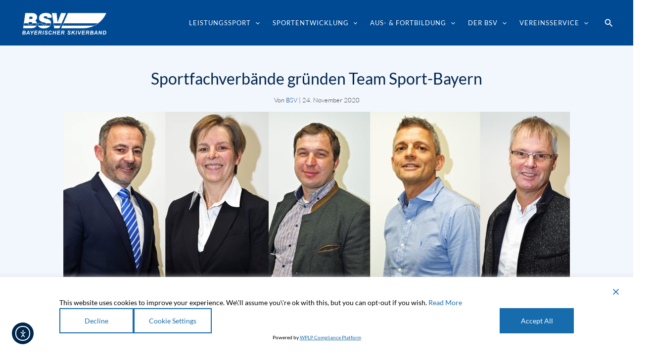

--- FILE ---
content_type: text/javascript; charset=utf-8
request_url: https://www.bsv-ski.de/wp-content/cache/min/1/wp-content/plugins/registrations-for-the-events-calendar/js/rtec-scripts.js?ver=1768141063
body_size: 4648
content:
jQuery(document).ready(function($){if(typeof window.rtecInit==='undefined'){window.rtecInit=function(){$('.rtec').addClass('rtec-initialized');$('.rtec-js-show').show();$('.rtec-js-hide').hide();if($('#rtec-js-move-flag').length||$('.rtec-js-placement').length||$('footer').find('.rtec').length||$('footer').find('.rtec-outer-wrap').length||$('footer').find('.rtec-success-message').length){var $moveEl=$('#rtec-js-move-flag'),rtecLocation=typeof $('.rtec-outer-wrap').attr('data-location')!=='undefined'?$('.rtec-outer-wrap').attr('data-location'):!1;if(!rtecLocation){rtecLocation=typeof $('#rtec-js-move-flag').attr('data-location')!=='undefined'?$('#rtec-js-move-flag').attr('data-location'):'tribe_events_single_event_before_the_content'}
if($('.rtec-outer-wrap.rtec-js-placement').length){$moveEl=$('.rtec-outer-wrap.rtec-js-placement')}else if($('.rtec').length){$moveEl=$('.rtec')}else if($('.rtec-success-message').length){$moveEl=$('.rtec-success-message')}
if($('.tribe-events-single-event-description').length){if(rtecLocation==='tribe_events_single_event_after_the_content'){$('.tribe-events-single-event-description').first().after($moveEl)}else{$('.tribe-events-single-event-description').first().before($moveEl)}}else if($('.tribe-events-single-section.tribe-events-event-meta').length&&rtecLocation==='tribe_events_single_event_after_the_content'){$('.tribe-events-single-section.tribe-events-event-meta').first().before($moveEl)}else if($('.tribe-events-schedule').length){if(rtecLocation==='tribe_events_single_event_after_the_content'){if($('.tribe-block.tribe-block__event-price').prev('p').length){$('.tribe-block.tribe-block__event-price').prev('p').after($moveEl)}else if($('.tribe-block.tribe-block__organizer__details').prev('p').length){$('.tribe-block.tribe-block__organizer__details').prev('p').after($moveEl)}else if($('.tribe-block.tribe-block__venue').prev('p').length){$('.tribe-block.tribe-block__venue').prev('p').after($moveEl)}else{$('.tribe-events-schedule').first().after($moveEl)}}else{$('.tribe-events-schedule').first().after($moveEl)}}else if($('.tribe-events-single .tribe_events').length){$('.tribe-events-single .tribe_events').first().prepend($moveEl)}else if($('.tribe-events-single h1').length){$('.tribe-events-single h1').first().after($moveEl)}else if($('.tribe-events-single h2').length){$('.tribe-events-single h2').first().after($moveEl)}else if($('.elementor-widget-theme-post-content').length){if(rtecLocation==='tribe_events_single_event_after_the_content'){$('.elementor-widget-theme-post-content').first().after($moveEl)}else{$('.elementor-widget-theme-post-content').first().before($moveEl)}
$moveEl.addClass('elementor-element')}else if($('.tec-events-elementor-event-widget__title').length){$('.tec-events-elementor-event-widget__title').first().after($moveEl);$moveEl.addClass('elementor-element')}
if($('.rtec-login-wrap').length){$('.rtec-login-wrap').each(function(){var $context=$(this).closest($('.tribe-events-single'));$context.find('.rtec-success-message').first().after($('.rtec-login-wrap').closest('.rtec-event-meta'))})}}
$('.rtec').each(function(index){var $rtec=$(this);rtecCheckHoneypot($rtec);if($(this).closest('.rtec-outer-wrap').length&&$(this).closest('.rtec-outer-wrap').find('.rtec-already-registered-options').length){var $outerWrap=$(this).closest('.rtec-outer-wrap'),$form=$(this).closest('.rtec-outer-wrap').find('.rtec-already-registered-options form'),sendUnregisterText='';$form.find('input[type=submit]').each(function(){sendUnregisterText=$(this).val()});$form.on('submit',function(event){event.preventDefault();var action='rtec_send_unregister_link';$form.after($('.rtec-spinner').clone());$form.next('.rtec-spinner').show();$form.fadeTo(500,.1);$form.find('input[type=submit]').prop('disabled',!0).css('opacity',.1);var submittedData={'action':action,'event_id':$outerWrap.find('.rtec').attr('data-event'),'email':$form.find('input[name=rtec-visitor_email]').val()};$.ajax({url:rtec.ajaxUrl,type:'post',data:submittedData,success:function(data){$form.next('.rtec-spinner').remove();$form.fadeTo(500,1);$form.find('input[type=submit]').prop('disabled',!1).css('opacity',1);if(data.trim().indexOf('{')>-1){var response=JSON.parse(data.trim());if(typeof response.success!=='undefined'){$form.replaceWith(response.success)}else if(typeof response.error!=='undefined'){var $formField=$form.find('input[name=rtec-visitor_email]').closest('.rtec-input-wrapper');if(!$formField.find('.rtec-error-message').length){$formField.append('<p class="rtec-error-message" role="alert">'+response.error+'</p>')}
$form.find('input[name=rtec-visitor_email]').attr('aria-invalid','true')}}}})});$form.find('input[type=submit]').on('click',function(){$("input[type=submit]",$(this).parents("form")).prop("clicked",!1);$(this).prop("clicked","true")})}
$rtec.find('.rtec-unregister-link').on('click',function(event){event.preventDefault();if($(this).hasClass('rtec-processing')){return}
$(this).addClass('rtec-processing');let $spinnerImg=$('.rtec-spinner').length?$('.rtec-spinner').html():'',$spinner='<div class="rtec-spinner-wrap">'+$spinnerImg+'</div>';var $wrapEl=$(this).closest('.rtec-already-registered-options'),$rtecWrap=$wrapEl.closest('.rtec-outer-wrap'),submittedData={'event_id':$(this).attr('data-event-id'),'action':'rtec_unregister_by_event_id_for_logged_in_user'};if(!$wrapEl.closest('.rtec-outer-wrap').length){$rtecWrap=$('.rtec').closest('div')}
$wrapEl.append($spinner);$.ajax({url:rtec.ajaxUrl,type:'post',data:submittedData,success:function(data){var response=data;if(typeof data==='string'){try{response=JSON.parse(data)}catch(e){console.error('Failed to parse JSON response:',e);return}}
if(response&&response.success&&response.data){var attendeeList=response.data.attendee_list;var attendanceCount=response.data.attendance_count;var successMessage=response.data.success_message;$rtecWrap.find('.rtec').fadeOut(400,'linear',function(){$(this).remove();if(successMessage){if($rtecWrap.find('.rtec-attendance.tribe-events-notices').length){$rtecWrap.find('.rtec-attendance.tribe-events-notices').replaceWith(successMessage)}else{$rtecWrap.append(successMessage)}
$rtecWrap.find('.rtec-attendance').fadeIn()}});if(rtecDynamicElementsExist($rtecWrap)){var dynamicElements=rtecGetDynamicElements($rtecWrap);if(Array.isArray(dynamicElements)){dynamicElements.forEach(function($element){var elementType=$element.hasClass('rtec-attendee-list-meta')?'attendee-list':'attendance';if(elementType==='attendee-list'&&attendeeList){$element.replaceWith($(attendeeList))}else if(elementType==='attendance'&&attendanceCount){$element.replaceWith($(attendanceCount))}})}}}else if(response&&!response.success){var errorMessage=response.data&&response.data.message?response.data.message:'An error occurred';$wrapEl.append('<p class="rtec-error">'+errorMessage+'</p>')}
$(this).removeClass('rtec-processing');$wrapEl.find('.rtec-spinner-wrap').remove()},error:function(){$wrapEl.append('<p class="rtec-error">An error occurred while processing your request.</p>');$(this).removeClass('rtec-processing');$wrapEl.find('.rtec-spinner-wrap').remove()}})})});$('.rtec-form-toggle-button').on('click',function(){$rtecEl=$(this).closest('.rtec');var useModal=typeof $rtecEl.attr('data-modal')!=='undefined';if(useModal){$rtecEl.wrap('<div class="rtec-modal-placeholder"></div>');$rtecEl.find('.rtec-form-wrapper').show();$('.rtec-modal-content').empty().prepend($rtecEl);rtecToggleModal()}else{$rtecEl.find('.rtec-toggle-on-click').toggle('slow');if($(this).hasClass('tribe-bar-filters-open')){$(this).removeClass('tribe-bar-filters-open')}else{$(this).addClass('tribe-bar-filters-open')}}});function rtecCheckHoneypot($rtecEl){if($rtecEl.find('input[name=rtec_user_comments]').length&&$rtecEl.find('input[name=rtec_user_comments]').val()!==''){if(!$rtecEl.find('.rtec-honeypot-clear-wrap').length){var errorText='I am not a robot';if(typeof rtec.translations!=='undefined'){errorText=rtec.translations.honeypotClear}
$rtecEl.find('#rtec-form .rtec-form-field').last().after('<div class="rtec-honeypot-clear-wrap">'+'<button class="rtec-honeypot-clear rtec-error">'+errorText+'</button>'+'</div>');$rtecEl.find('.rtec-honeypot-clear').on('click',function(){$(this).closest('.rtec-error').remove();$rtecEl.find('input[name=rtec_user_comments]').val('')})}}}
var RtecForm={validClass:'rtec-valid',invalidClass:'rtec-error',showErrorMessage:function(formEl){var $formField=formEl.closest($('.rtec-input-wrapper'));if(!$formField.find('.rtec-error-message').length){$formField.append('<p class="rtec-error-message" role="alert">'+formEl.closest($('.rtec-form-field')).attr('data-rtec-error-message')+'</p>')}
formEl.attr('aria-invalid','true')},removeErrorMessage:function(formEl){formEl.closest($('.rtec-input-wrapper')).find('.rtec-error-message').remove();formEl.attr('aria-invalid','false')},addScreenReaderError:function(){$('#rtec .rtec-form-wrapper').prepend('<div class="rtec-screen-reader rtec-screen-reader-error" role="alert" aria-live="assertive">There were errors with your submission. Please try again.</div>')},validateLength:function(formEl,min,max){if(formEl.val().length>max||formEl.val().length<min){if(formEl.hasClass(RtecForm.validClass)){formEl.removeClass(RtecForm.validClass)}
formEl.addClass(RtecForm.invalidClass);RtecForm.showErrorMessage(formEl)}else{if(formEl.hasClass(RtecForm.invalidClass)){formEl.removeClass(RtecForm.invalidClass)}
formEl.addClass(RtecForm.validClass);RtecForm.removeErrorMessage(formEl)}},validateOption:function($input){var eqTest=!1;if(!$input.find('option').length){if($input.is(':checked')){eqTest=!0}
var formEl=$input.closest('.rtec-input-wrapper')}else{if($input.find('option:selected').val()!==''){eqTest=!0}
var formEl=$input}
if(eqTest){if(formEl.hasClass(RtecForm.invalidClass)){formEl.removeClass(RtecForm.invalidClass)}
formEl.addClass(RtecForm.validClass);RtecForm.removeErrorMessage(formEl)}else{if(formEl.hasClass(RtecForm.validClass)){formEl.removeClass(RtecForm.validClass)}
formEl.addClass(RtecForm.invalidClass);RtecForm.showErrorMessage(formEl)}},validateRecapthca:function(val,formEl){if(val.length>0){if(formEl.hasClass(RtecForm.invalidClass)){formEl.removeClass(RtecForm.invalidClass)}
formEl.addClass(RtecForm.validClass);RtecForm.removeErrorMessage(formEl)}else{if(formEl.hasClass(RtecForm.validClass)){formEl.removeClass(RtecForm.validClass)}
formEl.addClass(RtecForm.invalidClass);RtecForm.showErrorMessage(formEl)}},isValidEmail:function(val){var regEx=/[^\s@]+@[^\s@]+\.[^\s@]+/;return regEx.test(val.trim())},validateEmail:function(formEl){if(RtecForm.isValidEmail(formEl.val())&&!formEl.closest('form').find('#rtec-error-duplicate').length){if(formEl.hasClass(RtecForm.invalidClass)){formEl.removeClass(RtecForm.invalidClass)}
formEl.addClass(RtecForm.validClass);RtecForm.removeErrorMessage(formEl)}else{if(formEl.hasClass(RtecForm.validClass)){formEl.removeClass(RtecForm.validClass)}
formEl.addClass(RtecForm.invalidClass);RtecForm.showErrorMessage(formEl)}},validateCount:function(formEl,validCountArr){var strippedNumString=formEl.val().replace(/\D/g,''),formElCount=strippedNumString.length,validCountNumbers=validCountArr.map(function(x){return parseInt(x)}),countTest=validCountNumbers.indexOf(formElCount);if(validCountArr[0]===''){countTest=formElCount-1}
if(countTest!==-1){if(formEl.hasClass(RtecForm.invalidClass)){formEl.removeClass(RtecForm.invalidClass)}
formEl.addClass(RtecForm.validClass);RtecForm.removeErrorMessage(formEl)}else{if(formEl.hasClass(RtecForm.validClass)){formEl.removeClass(RtecForm.validClass)}
formEl.addClass(RtecForm.invalidClass);RtecForm.showErrorMessage(formEl)}},validateSum:function(formEl,val1,val2){var eqTest=(parseInt(val1)===parseInt(val2));if(eqTest){if(formEl.hasClass(RtecForm.invalidClass)){formEl.removeClass(RtecForm.invalidClass)}
formEl.addClass(RtecForm.validClass);RtecForm.removeErrorMessage(formEl)}else{if(formEl.hasClass(RtecForm.validClass)){formEl.removeClass(RtecForm.validClass)}
formEl.addClass(RtecForm.invalidClass);RtecForm.showErrorMessage(formEl)}},enableSubmitButton:function(_callback,$context){if(_callback()){$context.find('input[name=rtec_submit]').prop('disabled',!1).css('opacity',1)}},isDuplicateEmail:function(email,eventID,$context){var $emailEl=$context.find('input[name=rtec_email]'),$spinnerImg=$('.rtec-spinner').length?$('.rtec-spinner').html():'',$spinner='<span class="rtec-email-spinner">'+$spinnerImg+'</span>';$emailEl.closest('div').append($spinner);var submittedData={'action':'rtec_registrant_check_for_duplicate_email','event_id':eventID,'email':email.trim()};$.ajax({url:rtec.ajaxUrl,type:'post',data:submittedData,success:function(data){var json={'approved':!0,'message':''};if(data.trim().indexOf('{')===0){json=JSON.parse(data)}else if(data.indexOf('<p class=')>-1){json={'approved':!1,'message':data}}
if(!json.approved){RtecForm.removeErrorMessage($emailEl);if($emailEl.hasClass(RtecForm.validClass)){$emailEl.removeClass(RtecForm.validClass)}
$emailEl.addClass(RtecForm.invalidClass);$emailEl.closest($('.rtec-input-wrapper')).append(json.message)}else{if($emailEl.hasClass(RtecForm.invalidClass)){$emailEl.removeClass(RtecForm.invalidClass)}
$emailEl.addClass(RtecForm.validClass);RtecForm.removeErrorMessage($emailEl)}
$context.find('input[name=rtec_submit]').prop('disabled',!1).css('opacity',1);$context.find('.rtec-email-spinner').remove()}})}};if(typeof rtec.checkForDuplicates!=='undefined'&&rtec.checkForDuplicates==='1'){var $rtecEmailField=$('input[name=rtec_email]'),typingTimer,doneTypingInterval=1500;$rtecEmailField.on('input',function(){var $this=$(this),$context=$this.closest('.rtec');$context.find('input[name=rtec_submit]').prop('disabled',!0).css('opacity','.5');clearTimeout(typingTimer);typingTimer=setTimeout(function(){var $eventID=$context.find('input[name=rtec_event_id]').val();if(RtecForm.isValidEmail($this.val())){RtecForm.isDuplicateEmail($this.val(),$eventID,$context)}},doneTypingInterval)});$rtecEmailField.each(function(){var $this=$(this),$context=$this.closest('.rtec'),$eventID=$context.find('input[name=rtec_event_id]').val();if(RtecForm.isValidEmail($this.val())){RtecForm.isDuplicateEmail($this.val(),$eventID,$context)}})}
$('.rtec-form').on('submit',function(event){event.preventDefault();var $form=$(this),$rtecEl=$(this).closest('.rtec');rtecCheckHoneypot($rtecEl);$rtecEl.find('input[name=rtec_submit]').prop('disabled',!0);if($rtecEl.find('.rtec-screen-reader-error').length){$rtecEl.find('.rtec-screen-reader-error').remove()}
var required=[];$rtecEl.find('#rtec-form .rtec-form-field').each(function(){var $input=$(this).find('.rtec-field-input');if($input.attr('aria-required')=='true'){if($input.attr('data-rtec-valid-email')=='true'){RtecForm.validateEmail($input)}else if(typeof $input.attr('data-rtec-valid-count')=='string'){RtecForm.validateCount($input,$input.attr('data-rtec-valid-count').replace(' ','').split(','),$input.attr('data-rtec-count-what'))}else if(typeof $input.attr('data-rtec-recaptcha')=='string'){RtecForm.validateSum($input,$input.val(),$input.closest('.rtec-form').find('input[name='+$input.attr('name')+'_sum]').val())}else if($input.attr('data-rtec-valid-options')=='true'){RtecForm.validateOption($input)}else{RtecForm.validateLength($input,1,10000)}}else if($(this).find('.g-recaptcha').length){var recaptchaVal=typeof grecaptcha!=='undefined'?grecaptcha.getResponse($(this).find('.rtec-g-recaptcha').first().attr('id')):'';RtecForm.validateRecapthca(recaptchaVal,$(this))}});if(!$rtecEl.find('.rtec-error').length&&!$rtecEl.find('#rtec-error-duplicate').length){$rtecEl.find('.rtec-spinner').show();$rtecEl.find('.rtec-form-wrapper #rtec-form, .rtec-form-wrapper p').fadeTo(500,.1);$rtecEl.find('#rtec-form-toggle-button').css('visibility','hidden');var submittedData={};$rtecEl.find('#rtec-form :input').each(function(){var name=$(this).attr('name');if($(this).attr('type')==='checkbox'){if($(this).is(':checked')){submittedData[name]=$(this).val()}}else{submittedData[name]=$(this).val().trim()}});submittedData.action='rtec_process_form_submission';if($('input[name=lang]').length){submittedData.lang=$('input[name=lang]').val()}
$.ajax({url:rtec.ajaxUrl,type:'post',data:submittedData,success:function(data){$rtecEl.find('.rtec-spinner, #rtec-form-toggle-button').remove();$rtecEl.find('.rtec-form-wrapper').slideUp(400,function(){$rtecEl.find('.rtec-form-wrapper').remove()});$('html, body').animate({scrollTop:$rtecEl.offset().top-200},750);if(data!==''){$rtecEl.prepend(data);$('.rtec-already-registered-reveal, .rtec-already-registered-options').remove();if(typeof rtecAfterSubmit==='function'){rtecAfterSubmit()}
var evt=$.Event('rtecsubmissionajax');evt.el=$rtecEl;$(window).trigger(evt)}else{console.log('no data')}}})}else{$rtecEl.find('input[name=rtec_submit]').prop('disabled',!1).css('opacity',1);RtecForm.addScreenReaderError();if($('.rtec-error-message').length){$('html, body').animate({scrollTop:$rtecEl.find('.rtec-error-message').first().closest('.rtec-input-wrapper').offset().top-200},750)}}});var $rtecReveal=$('.rtec-already-registered-reveal'),$rtecOptions=$('.rtec-already-registered-options.rtec-is-visitor'),$rtecOptionsRemove=$('.rtec-already-registered-js-remove');$rtecReveal.show();$rtecOptions.hide();$rtecOptionsRemove.remove();$rtecReveal.each(function(){$(this).on('click',function(){var $thisOptions=$(this).closest('.rtec-outer-wrap').find('.rtec-already-registered-options.rtec-is-visitor');if($thisOptions.is(':visible')){$thisOptions.slideUp()}else{$thisOptions.slideDown()}})});function rtecToggleModal(){$('body').toggleClass('rtec-modal-is-open');$('.rtec-modal').each(function(){if(!$(this).hasClass('rtec-form-modal')){$(this).hide()}});$('.rtec-form-modal').show();$('.rtec-modal-backdrop, .rtec-action-modal-close').on('click',function(){var $modalRtec=$('.rtec-form-modal .rtec-modal-content').find('.rtec');$modalRtec.find('.rtec-form-wrapper').hide();$('.rtec-modal-placeholder').replaceWith($modalRtec);$('.rtec-register-button').show();$('body').removeClass('rtec-modal-is-open')})}
function rtecToggleActionModal(){$('.rtec-modal').each(function(){if($(this).hasClass('rtec-form-modal')){$(this).hide()}});$('body').toggleClass('rtec-modal-is-open');$('.rtec-modal-backdrop, .rtec-action-modal-close').on('click',function(){$('.rtec-modal').hide();$('body').removeClass('rtec-modal-is-open');var evt=$.Event('rtecAfterModalClose');evt.el=$(this);$(window).trigger(evt)})}
function rtecMaybeModalInit(){if($('.rtec-modal').length){$('.rtec-modal').each(function(){if(!$(this).hasClass('rtec-form-modal')){rtecToggleActionModal();var evt=$.Event('rtecAfterModalInit');evt.el=$(this);$(window).trigger(evt)}})}}rtecMaybeModalInit();function rtecDynamicElementsExist($context){if($context.find('.rtec-attendee-list-meta').length){return!0}
if($context.find('.rtec-attendance-display').length){return!0}
return!1}
function rtecGetDynamicElements($context){var dynamicElements=[];if($context.find('.rtec-attendee-list-meta').length){dynamicElements.push($context.find('.rtec-attendee-list-meta'))}
if($context.find('.rtec-attendance-display').length){dynamicElements.push($context.find('.rtec-attendance-display'))}
return dynamicElements}
function rtecSetToPending($elements){if(Array.isArray($elements)){$elements.forEach(function($element){$element.prepend($('.rtec-spinner').clone()).find('.rtec-spinner').show()})}else{$elements.prepend($('.rtec-spinner').clone()).find('.rtec-spinner').show()}}
function rtecSetToReady($elements){if(Array.isArray($elements)){$elements.forEach(function($element){$element.find('.rtec-spinner').remove()})}else{$elements.find('.rtec-spinner').remove()}}
$('#rtec-confirm-unregister-form').on('submit',function(event){event.preventDefault();var $form=$(this);$form.after($('.rtec-spinner').clone());$form.next('.rtec-spinner').show();$form.fadeTo(500,.1);$form.find('button').prop('disabled',!0).css('opacity',.1);var submittedData={'action':'rtec_confirm_unregistration','event_id':$form.find('input[name=event_id]').val(),'rtec_unregister_confirm':$form.find('input[name=rtec_unregister_confirm]').val()};$.ajax({url:rtec.ajaxUrl,type:'post',data:submittedData,success:function(data){$('.rtec-spinner').hide();$form.fadeTo(500,1);$form.find('button').prop('disabled',!1).css('opacity',1);if(data.trim().indexOf('<')>-1){$form.empty().append(data);$('#rtec-confirm-unregister').find('.rtec-attendance').fadeIn()}}})});$(window).on('rtecsubmissionajax',function(event){var $rtecEl=event.el.closest('.rtec-outer-wrap').length?event.el.closest('.rtec-outer-wrap'):event.el;if(rtecDynamicElementsExist($rtecEl)){dynamicElements=rtecGetDynamicElements($rtecEl);rtecSetToPending(dynamicElements);var eventId=typeof $rtecEl.attr('data-event')!=='undefined'?$rtecEl.attr('data-event'):event.el.attr('data-event');$.ajax({url:rtec.ajaxUrl,type:'post',data:{'action':'rtec_refresh_event_info','event_id':eventId},success:function(data){rtecSetToReady(dynamicElements);var response=data;if(typeof data==='string'){try{response=JSON.parse(data)}catch(e){console.error('Failed to parse JSON response:',e);return}}
if(response&&response.success&&response.data){var attendeeList=response.data.attendee_list;var attendanceCount=response.data.attendance_count;if(Array.isArray(dynamicElements)){dynamicElements.forEach(function($element){var elementType=$element.hasClass('rtec-attendee-list-meta')?'attendee-list':'attendance';if(elementType==='attendee-list'&&attendeeList){$element.replaceWith($(attendeeList))}else if(elementType==='attendance'&&attendanceCount){$element.replaceWith($(attendanceCount))}})}}}})}})}}
if($('.rtec').length&&!$('.rtec').hasClass('rtec-initialized')){rtecInit()}
window.rtecRecaptchaCallback=function(){window.rtec.recaptchas={};$('.rtec-form-field.rtec-recaptcha').each(function(index){$(this).find('.rtec-g-recaptcha').attr('id','rtec-recaptcha-'+index);window.rtec.recaptchas['rtec-recaptcha-'+index]=grecaptcha.render('rtec-recaptcha-'+index,{sitekey:$('.rtec-form-field.rtec-recaptcha').first().find('.rtec-g-recaptcha').attr('data-sitekey'),'theme':'light'})})}})

--- FILE ---
content_type: text/javascript; charset=utf-8
request_url: https://www.bsv-ski.de/wp-content/cache/min/1/wp-content/plugins/gdpr-cookie-consent/admin/js/vue/gdpr-cookie-consent-admin-tcstring.js?ver=1768141063
body_size: 14110
content:
(()=>{"use strict";var e,t,s,r,n,i,o,a,c={1040:e=>{function t(e){return(t="function"==typeof Symbol&&"symbol"==typeof Symbol.iterator?function(e){return typeof e}:function(e){return e&&"function"==typeof Symbol&&e.constructor===Symbol&&e!==Symbol.prototype?"symbol":typeof e})(e)}e.exports=function(){for(var e,s,r=[],n=window,i=n;i;){try{if(i.frames.__tcfapiLocator){e=i;break}}catch(e){}if(i===n.top)break;i=i.parent}e||(function e(){var t=n.document,s=!!n.frames.__tcfapiLocator;if(!s)if(t.body){var r=t.createElement("iframe");r.style.cssText="display:none",r.name="__tcfapiLocator",t.body.appendChild(r)}else setTimeout(e,5);return!s}(),n.__tcfapi=function(){for(var e=arguments.length,t=new Array(e),n=0;n<e;n++)t[n]=arguments[n];if(!t.length)return r;"setGdprApplies"===t[0]?t.length>3&&2===parseInt(t[1],10)&&"boolean"==typeof t[3]&&(s=t[3],"function"==typeof t[2]&&t[2]("set",!0)):"ping"===t[0]?"function"==typeof t[2]&&t[2]({gdprApplies:s,cmpLoaded:!1,cmpStatus:"stub"}):r.push(t)},n.addEventListener("message",function(e){var s="string"==typeof e.data,r={};if(s)try{r=JSON.parse(e.data)}catch(e){}else r=e.data;var n="object"===t(r)&&null!==r?r.__tcfapiCall:null;if(n){var i=null==e?void 0:e.source;window.__tcfapi(n.command,n.version,function(e,t){var r={__tcfapiReturn:{returnValue:e,success:t,callId:n.callId}};i&&i.postMessage&&i.postMessage(s?JSON.stringify(r):r,"*")},n.parameter),i=null}},!1))}}},l={};!function(e){e.PING="ping",e.GET_TC_DATA="getTCData",e.GET_IN_APP_TC_DATA="getInAppTCData",e.GET_VENDOR_LIST="getVendorList",e.ADD_EVENT_LISTENER="addEventListener",e.REMOVE_EVENT_LISTENER="removeEventListener"}(e||(e={})),function(e){e.STUB="stub",e.LOADING="loading",e.LOADED="loaded",e.ERROR="error"}(t||(t={})),function(e){e.VISIBLE="visible",e.HIDDEN="hidden",e.DISABLED="disabled"}(s||(s={})),function(e){e.TC_LOADED="tcloaded",e.CMP_UI_SHOWN="cmpuishown",e.USER_ACTION_COMPLETE="useractioncomplete"}(r||(r={}));class p{listenerId;callback;next;param;success=!0;constructor(e,t,s,r){Object.assign(this,{callback:e,listenerId:s,param:t,next:r});try{this.respond()}catch(e){this.invokeCallback(null)}}invokeCallback(e){const t=null!==e;"function"==typeof this.next?this.callback(this.next,e,t):this.callback(e,t)}}class d extends p{respond(){this.throwIfParamInvalid(),this.invokeCallback(new f(this.param,this.listenerId))}throwIfParamInvalid(){if(!(void 0===this.param||Array.isArray(this.param)&&this.param.every(Number.isInteger)))throw new Error("Invalid Parameter")}}class u{eventQueue=new Map;queueNumber=0;add(e){return this.eventQueue.set(this.queueNumber,e),this.queueNumber++}remove(e){return this.eventQueue.delete(e)}exec(){this.eventQueue.forEach((e,t)=>{new d(e.callback,e.param,t,e.next)})}clear(){this.queueNumber=0,this.eventQueue.clear()}get size(){return this.eventQueue.size}}class h{static apiVersion="2";static tcfPolicyVersion;static eventQueue=new u;static cmpStatus=t.LOADING;static disabled=!1;static displayStatus=s.HIDDEN;static cmpId;static cmpVersion;static eventStatus;static gdprApplies;static tcModel;static tcString;static reset(){delete this.cmpId,delete this.cmpVersion,delete this.eventStatus,delete this.gdprApplies,delete this.tcModel,delete this.tcString,delete this.tcfPolicyVersion,this.cmpStatus=t.LOADING,this.disabled=!1,this.displayStatus=s.HIDDEN,this.eventQueue.clear()}}class g{cmpId=h.cmpId;cmpVersion=h.cmpVersion;gdprApplies=h.gdprApplies;tcfPolicyVersion=h.tcfPolicyVersion}class m extends g{cmpStatus=t.ERROR}class f extends g{tcString;listenerId;eventStatus;cmpStatus;isServiceSpecific;useNonStandardTexts;publisherCC;purposeOneTreatment;outOfBand;purpose;vendor;specialFeatureOptins;publisher;constructor(e,t){if(super(),this.eventStatus=h.eventStatus,this.cmpStatus=h.cmpStatus,this.listenerId=t,h.gdprApplies){const t=h.tcModel;this.tcString=h.tcString,this.isServiceSpecific=t.isServiceSpecific,this.useNonStandardTexts=t.useNonStandardTexts,this.purposeOneTreatment=t.purposeOneTreatment,this.publisherCC=t.publisherCountryCode,this.outOfBand={allowedVendors:this.createVectorField(t.vendorsAllowed,e),disclosedVendors:this.createVectorField(t.vendorsDisclosed,e)},this.purpose={consents:this.createVectorField(t.purposeConsents),legitimateInterests:this.createVectorField(t.purposeLegitimateInterests)},this.vendor={consents:this.createVectorField(t.vendorConsents,e),legitimateInterests:this.createVectorField(t.vendorLegitimateInterests,e),disclosedVendors:this.createVectorField(t.vendorsDisclosed,e)},this.specialFeatureOptins=this.createVectorField(t.specialFeatureOptins),this.publisher={consents:this.createVectorField(t.publisherConsents),legitimateInterests:this.createVectorField(t.publisherLegitimateInterests),customPurpose:{consents:this.createVectorField(t.publisherCustomConsents),legitimateInterests:this.createVectorField(t.publisherCustomLegitimateInterests)},restrictions:this.createRestrictions(t.publisherRestrictions)}}}createRestrictions(e){const t={};if(e.numRestrictions>0){const s=e.getMaxVendorId();for(let r=1;r<=s;r++){const s=r.toString();e.getRestrictions(r).forEach(e=>{const r=e.purposeId.toString();t[r]||(t[r]={}),t[r][s]=e.restrictionType})}}return t}createVectorField(e,t){return t?t.reduce((t,s)=>(t[String(s)]=e.has(Number(s)),t),{}):[...e].reduce((e,t)=>(e[t[0].toString(10)]=t[1],e),{})}}class v extends f{constructor(e){super(e),delete this.outOfBand}createVectorField(e){return[...e].reduce((e,t)=>e+(t[1]?"1":"0"),"")}createRestrictions(e){const t={};if(e.numRestrictions>0){const s=e.getMaxVendorId();e.getRestrictions().forEach(e=>{t[e.purposeId.toString()]="_".repeat(s)});for(let r=0;r<s;r++){const s=r+1;e.getRestrictions(s).forEach(e=>{const s=e.restrictionType.toString(),n=e.purposeId.toString(),i=t[n].substr(0,r),o=t[n].substr(r+1);t[n]=i+s+o})}}return t}}class C extends g{cmpLoaded=!0;cmpStatus=h.cmpStatus;displayStatus=h.displayStatus;apiVersion=String(h.apiVersion);gvlVersion;constructor(){super(),h.tcModel&&h.tcModel.vendorListVersion&&(this.gvlVersion=+h.tcModel.vendorListVersion)}}class b extends p{respond(){this.invokeCallback(new C)}}class I extends d{respond(){this.throwIfParamInvalid(),this.invokeCallback(new v(this.param))}}class E extends Error{constructor(e){super(e),this.name="DecodingError"}}class S extends Error{constructor(e){super(e),this.name="EncodingError"}}class _ extends Error{constructor(e){super(e),this.name="GVLError"}}class y extends Error{constructor(e,t,s=""){super(`invalid value ${t} passed for ${e} ${s}`),this.name="TCModelError"}}class w{static DICT="ABCDEFGHIJKLMNOPQRSTUVWXYZabcdefghijklmnopqrstuvwxyz0123456789-_";static REVERSE_DICT=new Map([["A",0],["B",1],["C",2],["D",3],["E",4],["F",5],["G",6],["H",7],["I",8],["J",9],["K",10],["L",11],["M",12],["N",13],["O",14],["P",15],["Q",16],["R",17],["S",18],["T",19],["U",20],["V",21],["W",22],["X",23],["Y",24],["Z",25],["a",26],["b",27],["c",28],["d",29],["e",30],["f",31],["g",32],["h",33],["i",34],["j",35],["k",36],["l",37],["m",38],["n",39],["o",40],["p",41],["q",42],["r",43],["s",44],["t",45],["u",46],["v",47],["w",48],["x",49],["y",50],["z",51],["0",52],["1",53],["2",54],["3",55],["4",56],["5",57],["6",58],["7",59],["8",60],["9",61],["-",62],["_",63]]);static BASIS=6;static LCM=24;static encode(e){if(!/^[0-1]+$/.test(e))throw new S("Invalid bitField");const t=e.length%this.LCM;e+=t?"0".repeat(this.LCM-t):"";let s="";for(let t=0;t<e.length;t+=this.BASIS)s+=this.DICT[parseInt(e.substr(t,this.BASIS),2)];return s}static decode(e){if(!/^[A-Za-z0-9\-_]+$/.test(e))throw new E("Invalidly encoded Base64URL string");let t="";for(let s=0;s<e.length;s++){const r=this.REVERSE_DICT.get(e[s]).toString(2);t+="0".repeat(this.BASIS-r.length)+r}return t}}class L{static langSet=new Set(["AR","BG","BS","CA","CS","CY","DA","DE","EL","EN","ES","ET","EU","FI","FR","GL","HE","HI","HR","HU","ID","IS","IT","JA","KA","KO","LT","LV","MK","MS","MT","NL","NO","PL","PT-BR","PT-PT","RO","RU","SK","SL","SQ","SR-LATN","SR-CYRL","SV","SW","TH","TL","TR","UK","VI","ZH","ZH-HANT"]);has(e){return L.langSet.has(e)}parseLanguage(e){const t=(e=e.toUpperCase()).split("-")[0];if(e.length>=2&&2==t.length){if(L.langSet.has(e))return e;if(L.langSet.has(t))return t;const s=t+"-"+t;if(L.langSet.has(s))return s;for(const s of L.langSet)if(-1!==s.indexOf(e)||-1!==s.indexOf(t))return s}throw new Error(`unsupported language ${e}`)}forEach(e){L.langSet.forEach(e)}get size(){return L.langSet.size}}class A{static cmpId="cmpId";static cmpVersion="cmpVersion";static consentLanguage="consentLanguage";static consentScreen="consentScreen";static created="created";static supportOOB="supportOOB";static isServiceSpecific="isServiceSpecific";static lastUpdated="lastUpdated";static numCustomPurposes="numCustomPurposes";static policyVersion="policyVersion";static publisherCountryCode="publisherCountryCode";static publisherCustomConsents="publisherCustomConsents";static publisherCustomLegitimateInterests="publisherCustomLegitimateInterests";static publisherLegitimateInterests="publisherLegitimateInterests";static publisherConsents="publisherConsents";static publisherRestrictions="publisherRestrictions";static purposeConsents="purposeConsents";static purposeLegitimateInterests="purposeLegitimateInterests";static purposeOneTreatment="purposeOneTreatment";static specialFeatureOptins="specialFeatureOptins";static useNonStandardTexts="useNonStandardTexts";static vendorConsents="vendorConsents";static vendorLegitimateInterests="vendorLegitimateInterests";static vendorListVersion="vendorListVersion";static vendorsAllowed="vendorsAllowed";static vendorsDisclosed="vendorsDisclosed";static version="version"}class V{clone(){const e=new this.constructor;return Object.keys(this).forEach(t=>{const s=this.deepClone(this[t]);void 0!==s&&(e[t]=s)}),e}deepClone(e){const t=typeof e;if("number"===t||"string"===t||"boolean"===t)return e;if(null!==e&&"object"===t){if("function"==typeof e.clone)return e.clone();if(e instanceof Date)return new Date(e.getTime());if(void 0!==e[Symbol.iterator]){const t=[];for(const s of e)t.push(this.deepClone(s));return e instanceof Array?t:new e.constructor(t)}{const t={};for(const s in e)e.hasOwnProperty(s)&&(t[s]=this.deepClone(e[s]));return t}}}}!function(e){e[e.NOT_ALLOWED=0]="NOT_ALLOWED",e[e.REQUIRE_CONSENT=1]="REQUIRE_CONSENT",e[e.REQUIRE_LI=2]="REQUIRE_LI"}(n||(n={}));class T extends V{static hashSeparator="-";purposeId_;restrictionType;constructor(e,t){super(),void 0!==e&&(this.purposeId=e),void 0!==t&&(this.restrictionType=t)}static unHash(e){const t=e.split(this.hashSeparator),s=new T;if(2!==t.length)throw new y("hash",e);return s.purposeId=parseInt(t[0],10),s.restrictionType=parseInt(t[1],10),s}get hash(){if(!this.isValid())throw new Error("cannot hash invalid PurposeRestriction");return`${this.purposeId}${T.hashSeparator}${this.restrictionType}`}get purposeId(){return this.purposeId_}set purposeId(e){this.purposeId_=e}isValid(){return Number.isInteger(this.purposeId)&&this.purposeId>0&&(this.restrictionType===n.NOT_ALLOWED||this.restrictionType===n.REQUIRE_CONSENT||this.restrictionType===n.REQUIRE_LI)}isSameAs(e){return this.purposeId===e.purposeId&&this.restrictionType===e.restrictionType}}class O extends V{bitLength=0;map=new Map;gvl_;has(e){return this.map.has(e)}isOkToHave(e,t,s){let r=!0;if(this.gvl?.vendors){const i=this.gvl.vendors[s];if(i)if(e===n.NOT_ALLOWED)r=i.legIntPurposes.includes(t)||i.purposes.includes(t);else if(i.flexiblePurposes.length)switch(e){case n.REQUIRE_CONSENT:r=i.flexiblePurposes.includes(t)&&i.legIntPurposes.includes(t);break;case n.REQUIRE_LI:r=i.flexiblePurposes.includes(t)&&i.purposes.includes(t)}else r=!1;else r=!1}return r}add(e,t){if(this.isOkToHave(t.restrictionType,t.purposeId,e)){const s=t.hash;this.has(s)||(this.map.set(s,new Set),this.bitLength=0),this.map.get(s).add(e)}}restrictPurposeToLegalBasis(e){const t=Array.from(this.gvl.vendorIds),s=e.hash,r=t[t.length-1],n=[...Array(r).keys()].map(e=>e+1);if(this.has(s))for(let e=1;e<=r;e++)this.map.get(s).add(e);else this.map.set(s,new Set(n)),this.bitLength=0}getVendors(e){let t=[];if(e){const s=e.hash;this.has(s)&&(t=Array.from(this.map.get(s)))}else{const e=new Set;this.map.forEach(t=>{t.forEach(t=>{e.add(t)})}),t=Array.from(e)}return t.sort((e,t)=>e-t)}getRestrictionType(e,t){let s;return this.getRestrictions(e).forEach(e=>{e.purposeId===t&&(void 0===s||s>e.restrictionType)&&(s=e.restrictionType)}),s}vendorHasRestriction(e,t){let s=!1;const r=this.getRestrictions(e);for(let e=0;e<r.length&&!s;e++)s=t.isSameAs(r[e]);return s}getMaxVendorId(){let e=0;return this.map.forEach(t=>{e=Math.max(Array.from(t)[t.size-1],e)}),e}getRestrictions(e){const t=[];return this.map.forEach((s,r)=>{e?s.has(e)&&t.push(T.unHash(r)):t.push(T.unHash(r))}),t}getPurposes(){const e=new Set;return this.map.forEach((t,s)=>{e.add(T.unHash(s).purposeId)}),Array.from(e)}remove(e,t){const s=t.hash,r=this.map.get(s);r&&(r.delete(e),0==r.size&&(this.map.delete(s),this.bitLength=0))}set gvl(e){this.gvl_||(this.gvl_=e,this.map.forEach((e,t)=>{const s=T.unHash(t);Array.from(e).forEach(t=>{this.isOkToHave(s.restrictionType,s.purposeId,t)||e.delete(t)})}))}get gvl(){return this.gvl_}isEmpty(){return 0===this.map.size}get numRestrictions(){return this.map.size}}!function(e){e.COOKIE="cookie",e.WEB="web",e.APP="app"}(i||(i={})),function(e){e.CORE="core",e.VENDORS_DISCLOSED="vendorsDisclosed",e.VENDORS_ALLOWED="vendorsAllowed",e.PUBLISHER_TC="publisherTC"}(o||(o={}));class N{static ID_TO_KEY=[o.CORE,o.VENDORS_DISCLOSED,o.VENDORS_ALLOWED,o.PUBLISHER_TC];static KEY_TO_ID={[o.CORE]:0,[o.VENDORS_DISCLOSED]:1,[o.VENDORS_ALLOWED]:2,[o.PUBLISHER_TC]:3}}class k extends V{bitLength=0;maxId_=0;set_=new Set;*[Symbol.iterator](){for(let e=1;e<=this.maxId;e++)yield[e,this.has(e)]}values(){return this.set_.values()}get maxId(){return this.maxId_}has(e){return this.set_.has(e)}unset(e){Array.isArray(e)?e.forEach(e=>this.unset(e)):"object"==typeof e?this.unset(Object.keys(e).map(e=>Number(e))):(this.set_.delete(Number(e)),this.bitLength=0,e===this.maxId&&(this.maxId_=0,this.set_.forEach(e=>{this.maxId_=Math.max(this.maxId,e)})))}isIntMap(e){let t="object"==typeof e;return t=t&&Object.keys(e).every(t=>{let s=Number.isInteger(parseInt(t,10));return s=s&&this.isValidNumber(e[t].id),s=s&&void 0!==e[t].name,s}),t}isValidNumber(e){return parseInt(e,10)>0}isSet(e){let t=!1;return e instanceof Set&&(t=Array.from(e).every(this.isValidNumber)),t}set(e){if(Array.isArray(e))e.forEach(e=>this.set(e));else if(this.isSet(e))this.set(Array.from(e));else if(this.isIntMap(e))this.set(Object.keys(e).map(e=>Number(e)));else{if(!this.isValidNumber(e))throw new y("set()",e,"must be positive integer array, positive integer, Set<number>, or IntMap");this.set_.add(e),this.maxId_=Math.max(this.maxId,e),this.bitLength=0}}empty(){this.set_=new Set,this.maxId_=0}forEach(e){for(let t=1;t<=this.maxId;t++)e(this.has(t),t)}get size(){return this.set_.size}setAll(e){this.set(e)}}class P{static[A.cmpId]=12;static[A.cmpVersion]=12;static[A.consentLanguage]=12;static[A.consentScreen]=6;static[A.created]=36;static[A.isServiceSpecific]=1;static[A.lastUpdated]=36;static[A.policyVersion]=6;static[A.publisherCountryCode]=12;static[A.publisherLegitimateInterests]=24;static[A.publisherConsents]=24;static[A.purposeConsents]=24;static[A.purposeLegitimateInterests]=24;static[A.purposeOneTreatment]=1;static[A.specialFeatureOptins]=12;static[A.useNonStandardTexts]=1;static[A.vendorListVersion]=12;static[A.version]=6;static anyBoolean=1;static encodingType=1;static maxId=16;static numCustomPurposes=6;static numEntries=12;static numRestrictions=12;static purposeId=6;static restrictionType=2;static segmentType=3;static singleOrRange=1;static vendorId=16}class R{static encode(e,t){let s;if("string"==typeof e&&(e=parseInt(e,10)),s=e.toString(2),s.length>t||e<0)throw new S(`${e} too large to encode into ${t}`);return s.length<t&&(s="0".repeat(t-s.length)+s),s}static decode(e,t){if(t!==e.length)throw new E("invalid bit length");return parseInt(e,2)}}class D{static encode(e,t){return R.encode(Math.round(e.getTime()/100),t)}static decode(e,t){if(t!==e.length)throw new E("invalid bit length");const s=new Date;return s.setTime(100*R.decode(e,t)),s}}class x{static encode(e){return String(Number(e))}static decode(e){return"1"===e}}class F{static encode(e,t){let s="";for(let r=1;r<=t;r++)s+=x.encode(e.has(r));return s}static decode(e,t){if(e.length!==t)throw new E("bitfield encoding length mismatch");const s=new k;for(let r=1;r<=t;r++)x.decode(e[r-1])&&s.set(r);return s.bitLength=e.length,s}}class U{static encode(e,t){const s=(e=e.toUpperCase()).charCodeAt(0)-65,r=e.charCodeAt(1)-65;if(s<0||s>25||r<0||r>25)throw new S(`invalid language code: ${e}`);if(t%2==1)throw new S(`numBits must be even, ${t} is not valid`);return t/=2,R.encode(s,t)+R.encode(r,t)}static decode(e,t){let s;if(t!==e.length||e.length%2)throw new E("invalid bit length for language");{const t=65,r=e.length/2,n=R.decode(e.slice(0,r),r)+t,i=R.decode(e.slice(r),r)+t;s=String.fromCharCode(n)+String.fromCharCode(i)}return s}}class M{static encode(e){let t=R.encode(e.numRestrictions,P.numRestrictions);if(!e.isEmpty()){const s=(t,s)=>{for(let r=t+1;r<=s;r++)if(e.gvl.vendorIds.has(r))return r;return t};e.getRestrictions().forEach(r=>{t+=R.encode(r.purposeId,P.purposeId),t+=R.encode(r.restrictionType,P.restrictionType);const n=e.getVendors(r),i=n.length;let o=0,a=0,c="";for(let e=0;e<i;e++){const t=n[e];if(0===a&&(o++,a=t),e===i-1||n[e+1]>s(t,n[i-1])){const e=!(t===a);c+=x.encode(e),c+=R.encode(a,P.vendorId),e&&(c+=R.encode(t,P.vendorId)),a=0}}t+=R.encode(o,P.numEntries),t+=c})}return t}static decode(e){let t=0;const s=new O,r=R.decode(e.substr(t,P.numRestrictions),P.numRestrictions);t+=P.numRestrictions;for(let n=0;n<r;n++){const r=R.decode(e.substr(t,P.purposeId),P.purposeId);t+=P.purposeId;const n=R.decode(e.substr(t,P.restrictionType),P.restrictionType);t+=P.restrictionType;const i=new T(r,n),o=R.decode(e.substr(t,P.numEntries),P.numEntries);t+=P.numEntries;for(let r=0;r<o;r++){const r=x.decode(e.substr(t,P.anyBoolean));t+=P.anyBoolean;const n=R.decode(e.substr(t,P.vendorId),P.vendorId);if(t+=P.vendorId,r){const r=R.decode(e.substr(t,P.vendorId),P.vendorId);if(t+=P.vendorId,r<n)throw new E(`Invalid RangeEntry: endVendorId ${r} is less than ${n}`);for(let e=n;e<=r;e++)s.add(e,i)}else s.add(n,i)}}return s.bitLength=t,s}}!function(e){e[e.FIELD=0]="FIELD",e[e.RANGE=1]="RANGE"}(a||(a={}));class G{static encode(e){const t=[];let s,r=[],n=R.encode(e.maxId,P.maxId),i="";const o=P.maxId+P.encodingType,c=o+e.maxId,l=2*P.vendorId+P.singleOrRange+P.numEntries;let p=o+P.numEntries;return e.forEach((n,o)=>{i+=x.encode(n),s=e.maxId>l&&p<c,s&&n&&(e.has(o+1)?0===r.length&&(r.push(o),p+=P.singleOrRange,p+=P.vendorId):(r.push(o),p+=P.vendorId,t.push(r),r=[]))}),s?(n+=String(a.RANGE),n+=this.buildRangeEncoding(t)):(n+=String(a.FIELD),n+=i),n}static decode(e,t){let s,r=0;const n=R.decode(e.substr(r,P.maxId),P.maxId);r+=P.maxId;const i=R.decode(e.charAt(r),P.encodingType);if(r+=P.encodingType,i===a.RANGE){if(s=new k,1===t){if("1"===e.substr(r,1))throw new E("Unable to decode default consent=1");r++}const n=R.decode(e.substr(r,P.numEntries),P.numEntries);r+=P.numEntries;for(let t=0;t<n;t++){const t=x.decode(e.charAt(r));r+=P.singleOrRange;const n=R.decode(e.substr(r,P.vendorId),P.vendorId);if(r+=P.vendorId,t){const t=R.decode(e.substr(r,P.vendorId),P.vendorId);r+=P.vendorId;for(let e=n;e<=t;e++)s.set(e)}else s.set(n)}}else{const t=e.substr(r,n);r+=n,s=F.decode(t,n)}return s.bitLength=r,s}static buildRangeEncoding(e){const t=e.length;let s=R.encode(t,P.numEntries);return e.forEach(e=>{const t=1===e.length;s+=x.encode(!t),s+=R.encode(e[0],P.vendorId),t||(s+=R.encode(e[1],P.vendorId))}),s}}function j(){return{[A.version]:R,[A.created]:D,[A.lastUpdated]:D,[A.cmpId]:R,[A.cmpVersion]:R,[A.consentScreen]:R,[A.consentLanguage]:U,[A.vendorListVersion]:R,[A.policyVersion]:R,[A.isServiceSpecific]:x,[A.useNonStandardTexts]:x,[A.specialFeatureOptins]:F,[A.purposeConsents]:F,[A.purposeLegitimateInterests]:F,[A.purposeOneTreatment]:x,[A.publisherCountryCode]:U,[A.vendorConsents]:G,[A.vendorLegitimateInterests]:G,[A.publisherRestrictions]:M,segmentType:R,[A.vendorsDisclosed]:G,[A.vendorsAllowed]:G,[A.publisherConsents]:F,[A.publisherLegitimateInterests]:F,[A.numCustomPurposes]:R,[A.publisherCustomConsents]:F,[A.publisherCustomLegitimateInterests]:F}}class H{1={[o.CORE]:[A.version,A.created,A.lastUpdated,A.cmpId,A.cmpVersion,A.consentScreen,A.consentLanguage,A.vendorListVersion,A.purposeConsents,A.vendorConsents]};2={[o.CORE]:[A.version,A.created,A.lastUpdated,A.cmpId,A.cmpVersion,A.consentScreen,A.consentLanguage,A.vendorListVersion,A.policyVersion,A.isServiceSpecific,A.useNonStandardTexts,A.specialFeatureOptins,A.purposeConsents,A.purposeLegitimateInterests,A.purposeOneTreatment,A.publisherCountryCode,A.vendorConsents,A.vendorLegitimateInterests,A.publisherRestrictions],[o.PUBLISHER_TC]:[A.publisherConsents,A.publisherLegitimateInterests,A.numCustomPurposes,A.publisherCustomConsents,A.publisherCustomLegitimateInterests],[o.VENDORS_ALLOWED]:[A.vendorsAllowed],[o.VENDORS_DISCLOSED]:[A.vendorsDisclosed]}}class Q{1=[o.CORE];2=[o.CORE];constructor(e,t){if(2===e.version)if(e.isServiceSpecific)this[2].push(o.PUBLISHER_TC),this[2].push(o.VENDORS_DISCLOSED);else{const s=!(!t||!t.isForVendors);s&&!0!==e[A.supportOOB]||this[2].push(o.VENDORS_DISCLOSED),s&&(e[A.supportOOB]&&e[A.vendorsAllowed].size>0&&this[2].push(o.VENDORS_ALLOWED),this[2].push(o.PUBLISHER_TC))}}}class B{static fieldSequence=new H;static encode(e,t){let s;try{s=this.fieldSequence[String(e.version)][t]}catch(s){throw new S(`Unable to encode version: ${e.version}, segment: ${t}`)}let r="";t!==o.CORE&&(r=R.encode(N.KEY_TO_ID[t],P.segmentType));const n=j();return s.forEach(s=>{const i=e[s],o=n[s];let a=P[s];void 0===a&&this.isPublisherCustom(s)&&(a=Number(e[A.numCustomPurposes]));try{r+=o.encode(i,a)}catch(e){throw new S(`Error encoding ${t}->${s}: ${e.message}`)}}),w.encode(r)}static decode(e,t,s){const r=w.decode(e);let n=0;s===o.CORE&&(t.version=R.decode(r.substr(n,P[A.version]),P[A.version])),s!==o.CORE&&(n+=P.segmentType);const i=this.fieldSequence[String(t.version)][s],a=j();return i.forEach(e=>{const s=a[e];let i=P[e];if(void 0===i&&this.isPublisherCustom(e)&&(i=Number(t[A.numCustomPurposes])),0!==i){const o=r.substr(n,i);if(t[e]=s===G?s.decode(o,t.version):s.decode(o,i),Number.isInteger(i))n+=i;else{if(!Number.isInteger(t[e].bitLength))throw new E(e);n+=t[e].bitLength}}}),t}static isPublisherCustom(e){return 0===e.indexOf("publisherCustom")}}class ${static processor=[e=>e,(e,t)=>{e.publisherRestrictions.gvl=t,e.purposeLegitimateInterests.unset([1,3,4,5,6]);const s=new Map;return s.set("legIntPurposes",e.vendorLegitimateInterests),s.set("purposes",e.vendorConsents),s.forEach((s,r)=>{s.forEach((i,o)=>{if(i){const i=t.vendors[o];if(!i||i.deletedDate)s.unset(o);else if(0===i[r].length)if("legIntPurposes"===r&&0===i.purposes.length&&0===i.legIntPurposes.length&&i.specialPurposes.length>0)s.set(o);else if("legIntPurposes"===r&&i.purposes.length>0&&0===i.legIntPurposes.length&&i.specialPurposes.length>0)s.set(o);else if(e.isServiceSpecific)if(0===i.flexiblePurposes.length)s.unset(o);else{const t=e.publisherRestrictions.getRestrictions(o);let i=!1;for(let e=0,s=t.length;e<s&&!i;e++)i=t[e].restrictionType===n.REQUIRE_CONSENT&&"purposes"===r||t[e].restrictionType===n.REQUIRE_LI&&"legIntPurposes"===r;i||s.unset(o)}else s.unset(o)}})}),e}];static process(e,t){const s=e.gvl;if(!s)throw new S("Unable to encode TCModel without a GVL");if(!s.isReady)throw new S("Unable to encode TCModel tcModel.gvl.readyPromise is not resolved");(e=e.clone()).consentLanguage=s.language.slice(0,2).toUpperCase(),t?.version>0&&t?.version<=this.processor.length?e.version=t.version:e.version=this.processor.length;const r=e.version-1;if(!this.processor[r])throw new S(`Invalid version: ${e.version}`);return this.processor[r](e,s)}}class W{static absCall(e,t,s,r){return new Promise((n,i)=>{const o=new XMLHttpRequest;o.withCredentials=s,o.addEventListener("load",()=>{if(o.readyState==XMLHttpRequest.DONE)if(o.status>=200&&o.status<300){let e=o.response;if("string"==typeof e)try{e=JSON.parse(e)}catch(e){}n(e)}else i(new Error(`HTTP Status: ${o.status} response type: ${o.responseType}`))}),o.addEventListener("error",()=>{i(new Error("error"))}),o.addEventListener("abort",()=>{i(new Error("aborted"))}),null===t?o.open("GET",e,!0):o.open("POST",e,!0),o.responseType="json",o.timeout=r,o.ontimeout=()=>{i(new Error("Timeout "+r+"ms "+e))},o.send(t)})}static post(e,t,s=!1,r=0){return this.absCall(e,JSON.stringify(t),s,r)}static fetch(e,t=!1,s=0){return this.absCall(e,null,t,s)}}class z extends V{static LANGUAGE_CACHE=new Map;static CACHE=new Map;static LATEST_CACHE_KEY=0;static DEFAULT_LANGUAGE="EN";static consentLanguages=new L;static baseUrl_;static set baseUrl(e){if(/^https?:\/\/vendorlist\.consensu\.org\//.test(e))throw new _("Invalid baseUrl!  You may not pull directly from vendorlist.consensu.org and must provide your own cache");e.length>0&&"/"!==e[e.length-1]&&(e+="/"),this.baseUrl_=e}static get baseUrl(){return this.baseUrl_}static latestFilename="vendor-list.json";static versionedFilename="archives/vendor-list-v[VERSION].json";static languageFilename="purposes-[LANG].json";readyPromise;gvlSpecificationVersion;vendorListVersion;tcfPolicyVersion;lastUpdated;purposes;specialPurposes;features;specialFeatures;isReady_=!1;vendors_;vendorIds;fullVendorList;byPurposeVendorMap;bySpecialPurposeVendorMap;byFeatureVendorMap;bySpecialFeatureVendorMap;stacks;dataCategories;lang_;cacheLang_;isLatest=!1;constructor(e,t){super();let s=z.baseUrl,r=t?.language;if(r)try{r=z.consentLanguages.parseLanguage(r)}catch(e){throw new _("Error during parsing the language: "+e.message)}if(this.lang_=r||z.DEFAULT_LANGUAGE,this.cacheLang_=r||z.DEFAULT_LANGUAGE,this.isVendorList(e))this.populate(e),this.readyPromise=Promise.resolve();else{if(!s)throw new _("must specify GVL.baseUrl before loading GVL json");if(e>0){const t=e;z.CACHE.has(t)?(this.populate(z.CACHE.get(t)),this.readyPromise=Promise.resolve()):(s+=z.versionedFilename.replace("[VERSION]",String(t)),this.readyPromise=this.fetchJson(s))}else z.CACHE.has(z.LATEST_CACHE_KEY)?(this.populate(z.CACHE.get(z.LATEST_CACHE_KEY)),this.readyPromise=Promise.resolve()):(this.isLatest=!0,this.readyPromise=this.fetchJson(s+z.latestFilename))}}static emptyLanguageCache(e){let t=!1;return null==e&&z.LANGUAGE_CACHE.size>0?(z.LANGUAGE_CACHE=new Map,t=!0):"string"==typeof e&&this.consentLanguages.has(e.toUpperCase())&&(z.LANGUAGE_CACHE.delete(e.toUpperCase()),t=!0),t}static emptyCache(e){let t=!1;return Number.isInteger(e)&&e>=0?(z.CACHE.delete(e),t=!0):void 0===e&&(z.CACHE=new Map,t=!0),t}cacheLanguage(){z.LANGUAGE_CACHE.has(this.cacheLang_)||z.LANGUAGE_CACHE.set(this.cacheLang_,{purposes:this.purposes,specialPurposes:this.specialPurposes,features:this.features,specialFeatures:this.specialFeatures,stacks:this.stacks,dataCategories:this.dataCategories})}async fetchJson(e){try{this.populate(await W.fetch(e))}catch(e){throw new _(e.message)}}getJson(){return{gvlSpecificationVersion:this.gvlSpecificationVersion,vendorListVersion:this.vendorListVersion,tcfPolicyVersion:this.tcfPolicyVersion,lastUpdated:this.lastUpdated,purposes:this.clonePurposes(),specialPurposes:this.cloneSpecialPurposes(),features:this.cloneFeatures(),specialFeatures:this.cloneSpecialFeatures(),stacks:this.cloneStacks(),...this.dataCategories?{dataCategories:this.cloneDataCategories()}:{},vendors:this.cloneVendors()}}cloneSpecialFeatures(){const e={};for(const t of Object.keys(this.specialFeatures))e[t]=z.cloneFeature(this.specialFeatures[t]);return e}cloneFeatures(){const e={};for(const t of Object.keys(this.features))e[t]=z.cloneFeature(this.features[t]);return e}cloneStacks(){const e={};for(const t of Object.keys(this.stacks))e[t]=z.cloneStack(this.stacks[t]);return e}cloneDataCategories(){const e={};for(const t of Object.keys(this.dataCategories))e[t]=z.cloneDataCategory(this.dataCategories[t]);return e}cloneSpecialPurposes(){const e={};for(const t of Object.keys(this.specialPurposes))e[t]=z.clonePurpose(this.specialPurposes[t]);return e}clonePurposes(){const e={};for(const t of Object.keys(this.purposes))e[t]=z.clonePurpose(this.purposes[t]);return e}static clonePurpose(e){return{id:e.id,name:e.name,description:e.description,...e.descriptionLegal?{descriptionLegal:e.descriptionLegal}:{},...e.illustrations?{illustrations:Array.from(e.illustrations)}:{}}}static cloneFeature(e){return{id:e.id,name:e.name,description:e.description,...e.descriptionLegal?{descriptionLegal:e.descriptionLegal}:{},...e.illustrations?{illustrations:Array.from(e.illustrations)}:{}}}static cloneDataCategory(e){return{id:e.id,name:e.name,description:e.description}}static cloneStack(e){return{id:e.id,name:e.name,description:e.description,purposes:Array.from(e.purposes),specialFeatures:Array.from(e.specialFeatures)}}static cloneDataRetention(e){return{..."number"==typeof e.stdRetention?{stdRetention:e.stdRetention}:{},purposes:{...e.purposes},specialPurposes:{...e.specialPurposes}}}static cloneVendorUrls(e){return e.map(e=>({langId:e.langId,privacy:e.privacy,...e.legIntClaim?{legIntClaim:e.legIntClaim}:{}}))}static cloneVendor(e){return{id:e.id,name:e.name,purposes:Array.from(e.purposes),legIntPurposes:Array.from(e.legIntPurposes),flexiblePurposes:Array.from(e.flexiblePurposes),specialPurposes:Array.from(e.specialPurposes),features:Array.from(e.features),specialFeatures:Array.from(e.specialFeatures),...e.overflow?{overflow:{httpGetLimit:e.overflow.httpGetLimit}}:{},..."number"==typeof e.cookieMaxAgeSeconds||null===e.cookieMaxAgeSeconds?{cookieMaxAgeSeconds:e.cookieMaxAgeSeconds}:{},...void 0!==e.usesCookies?{usesCookies:e.usesCookies}:{},...e.policyUrl?{policyUrl:e.policyUrl}:{},...void 0!==e.cookieRefresh?{cookieRefresh:e.cookieRefresh}:{},...void 0!==e.usesNonCookieAccess?{usesNonCookieAccess:e.usesNonCookieAccess}:{},...e.dataRetention?{dataRetention:this.cloneDataRetention(e.dataRetention)}:{},...e.urls?{urls:this.cloneVendorUrls(e.urls)}:{},...e.dataDeclaration?{dataDeclaration:Array.from(e.dataDeclaration)}:{},...e.deviceStorageDisclosureUrl?{deviceStorageDisclosureUrl:e.deviceStorageDisclosureUrl}:{},...e.deletedDate?{deletedDate:e.deletedDate}:{}}}cloneVendors(){const e={};for(const t of Object.keys(this.fullVendorList))e[t]=z.cloneVendor(this.fullVendorList[t]);return e}async changeLanguage(e){let t=e;try{t=z.consentLanguages.parseLanguage(e)}catch(e){throw new _("Error during parsing the language: "+e.message)}const s=e.toUpperCase();if((t.toLowerCase()!==z.DEFAULT_LANGUAGE.toLowerCase()||z.LANGUAGE_CACHE.has(s))&&t!==this.lang_)if(this.lang_=t,z.LANGUAGE_CACHE.has(s)){const e=z.LANGUAGE_CACHE.get(s);for(const t in e)e.hasOwnProperty(t)&&(this[t]=e[t])}else{const e=z.baseUrl+z.languageFilename.replace("[LANG]",this.lang_.toLowerCase());try{await this.fetchJson(e),this.cacheLang_=s,this.cacheLanguage()}catch(e){throw new _("unable to load language: "+e.message)}}}get language(){return this.lang_}isVendorList(e){return void 0!==e&&void 0!==e.vendors}populate(e){this.purposes=e.purposes,this.specialPurposes=e.specialPurposes,this.features=e.features,this.specialFeatures=e.specialFeatures,this.stacks=e.stacks,this.dataCategories=e.dataCategories,this.isVendorList(e)&&(this.gvlSpecificationVersion=e.gvlSpecificationVersion,this.tcfPolicyVersion=e.tcfPolicyVersion,this.vendorListVersion=e.vendorListVersion,this.lastUpdated=e.lastUpdated,"string"==typeof this.lastUpdated&&(this.lastUpdated=new Date(this.lastUpdated)),this.vendors_=e.vendors,this.fullVendorList=e.vendors,this.mapVendors(),this.isReady_=!0,this.isLatest&&z.CACHE.set(z.LATEST_CACHE_KEY,this.getJson()),z.CACHE.has(this.vendorListVersion)||z.CACHE.set(this.vendorListVersion,this.getJson())),this.cacheLanguage()}mapVendors(e){this.byPurposeVendorMap={},this.bySpecialPurposeVendorMap={},this.byFeatureVendorMap={},this.bySpecialFeatureVendorMap={},Object.keys(this.purposes).forEach(e=>{this.byPurposeVendorMap[e]={legInt:new Set,consent:new Set,flexible:new Set}}),Object.keys(this.specialPurposes).forEach(e=>{this.bySpecialPurposeVendorMap[e]=new Set}),Object.keys(this.features).forEach(e=>{this.byFeatureVendorMap[e]=new Set}),Object.keys(this.specialFeatures).forEach(e=>{this.bySpecialFeatureVendorMap[e]=new Set}),Array.isArray(e)||(e=Object.keys(this.fullVendorList).map(e=>+e)),this.vendorIds=new Set(e),this.vendors_=e.reduce((e,t)=>{const s=this.vendors_[String(t)];return s&&void 0===s.deletedDate&&(s.purposes.forEach(e=>{this.byPurposeVendorMap[String(e)].consent.add(t)}),s.specialPurposes.forEach(e=>{this.bySpecialPurposeVendorMap[String(e)].add(t)}),s.legIntPurposes.forEach(e=>{this.byPurposeVendorMap[String(e)].legInt.add(t)}),s.flexiblePurposes&&s.flexiblePurposes.forEach(e=>{this.byPurposeVendorMap[String(e)].flexible.add(t)}),s.features.forEach(e=>{this.byFeatureVendorMap[String(e)].add(t)}),s.specialFeatures.forEach(e=>{this.bySpecialFeatureVendorMap[String(e)].add(t)}),e[t]=s),e},{})}getFilteredVendors(e,t,s,r){const n=e.charAt(0).toUpperCase()+e.slice(1);let i;const o={};return i="purpose"===e&&s?this["by"+n+"VendorMap"][String(t)][s]:this["by"+(r?"Special":"")+n+"VendorMap"][String(t)],i.forEach(e=>{o[String(e)]=this.vendors[String(e)]}),o}getVendorsWithConsentPurpose(e){return this.getFilteredVendors("purpose",e,"consent")}getVendorsWithLegIntPurpose(e){return this.getFilteredVendors("purpose",e,"legInt")}getVendorsWithFlexiblePurpose(e){return this.getFilteredVendors("purpose",e,"flexible")}getVendorsWithSpecialPurpose(e){return this.getFilteredVendors("purpose",e,void 0,!0)}getVendorsWithFeature(e){return this.getFilteredVendors("feature",e)}getVendorsWithSpecialFeature(e){return this.getFilteredVendors("feature",e,void 0,!0)}get vendors(){return this.vendors_}narrowVendorsTo(e){this.mapVendors(e)}get isReady(){return this.isReady_}clone(){const e=new z(this.getJson());return this.lang_!==z.DEFAULT_LANGUAGE&&e.changeLanguage(this.lang_),e}static isInstanceOf(e){return"object"==typeof e&&"function"==typeof e.narrowVendorsTo}}class J extends V{static consentLanguages=z.consentLanguages;isServiceSpecific_=!1;supportOOB_=!0;useNonStandardTexts_=!1;purposeOneTreatment_=!1;publisherCountryCode_="AA";version_=2;consentScreen_=0;policyVersion_=5;consentLanguage_="EN";cmpId_=0;cmpVersion_=0;vendorListVersion_=0;numCustomPurposes_=0;gvl_;created;lastUpdated;specialFeatureOptins=new k;purposeConsents=new k;purposeLegitimateInterests=new k;publisherConsents=new k;publisherLegitimateInterests=new k;publisherCustomConsents=new k;publisherCustomLegitimateInterests=new k;customPurposes;vendorConsents=new k;vendorLegitimateInterests=new k;vendorsDisclosed=new k;vendorsAllowed=new k;publisherRestrictions=new O;constructor(e){super(),e&&(this.gvl=e),this.updated()}set gvl(e){z.isInstanceOf(e)||(e=new z(e)),this.gvl_=e,this.publisherRestrictions.gvl=e}get gvl(){return this.gvl_}set cmpId(e){if(e=Number(e),!(Number.isInteger(e)&&e>1))throw new y("cmpId",e);this.cmpId_=e}get cmpId(){return this.cmpId_}set cmpVersion(e){if(e=Number(e),!(Number.isInteger(e)&&e>-1))throw new y("cmpVersion",e);this.cmpVersion_=e}get cmpVersion(){return this.cmpVersion_}set consentScreen(e){if(e=Number(e),!(Number.isInteger(e)&&e>-1))throw new y("consentScreen",e);this.consentScreen_=e}get consentScreen(){return this.consentScreen_}set consentLanguage(e){this.consentLanguage_=e}get consentLanguage(){return this.consentLanguage_}set publisherCountryCode(e){if(!/^([A-z]){2}$/.test(e))throw new y("publisherCountryCode",e);this.publisherCountryCode_=e.toUpperCase()}get publisherCountryCode(){return this.publisherCountryCode_}set vendorListVersion(e){if((e=0|Number(e))<0)throw new y("vendorListVersion",e);this.vendorListVersion_=e}get vendorListVersion(){return this.gvl?this.gvl.vendorListVersion:this.vendorListVersion_}set policyVersion(e){if(this.policyVersion_=parseInt(e,10),this.policyVersion_<0)throw new y("policyVersion",e)}get policyVersion(){return this.gvl?this.gvl.tcfPolicyVersion:this.policyVersion_}set version(e){this.version_=parseInt(e,10)}get version(){return this.version_}set isServiceSpecific(e){this.isServiceSpecific_=e}get isServiceSpecific(){return this.isServiceSpecific_}set useNonStandardTexts(e){this.useNonStandardTexts_=e}get useNonStandardTexts(){return this.useNonStandardTexts_}set supportOOB(e){this.supportOOB_=e}get supportOOB(){return this.supportOOB_}set purposeOneTreatment(e){this.purposeOneTreatment_=e}get purposeOneTreatment(){return this.purposeOneTreatment_}setAllVendorConsents(){this.vendorConsents.set(this.gvl.vendors)}unsetAllVendorConsents(){this.vendorConsents.empty()}setAllVendorsDisclosed(){this.vendorsDisclosed.set(this.gvl.vendors)}unsetAllVendorsDisclosed(){this.vendorsDisclosed.empty()}setAllVendorsAllowed(){this.vendorsAllowed.set(this.gvl.vendors)}unsetAllVendorsAllowed(){this.vendorsAllowed.empty()}setAllVendorLegitimateInterests(){this.vendorLegitimateInterests.set(this.gvl.vendors)}unsetAllVendorLegitimateInterests(){this.vendorLegitimateInterests.empty()}setAllPurposeConsents(){this.purposeConsents.set(this.gvl.purposes)}unsetAllPurposeConsents(){this.purposeConsents.empty()}setAllPurposeLegitimateInterests(){this.purposeLegitimateInterests.set(this.gvl.purposes)}unsetAllPurposeLegitimateInterests(){this.purposeLegitimateInterests.empty()}setAllSpecialFeatureOptins(){this.specialFeatureOptins.set(this.gvl.specialFeatures)}unsetAllSpecialFeatureOptins(){this.specialFeatureOptins.empty()}setAll(){this.setAllVendorConsents(),this.setAllPurposeLegitimateInterests(),this.setAllSpecialFeatureOptins(),this.setAllPurposeConsents(),this.setAllVendorLegitimateInterests()}unsetAll(){this.unsetAllVendorConsents(),this.unsetAllPurposeLegitimateInterests(),this.unsetAllSpecialFeatureOptins(),this.unsetAllPurposeConsents(),this.unsetAllVendorLegitimateInterests()}get numCustomPurposes(){let e=this.numCustomPurposes_;if("object"==typeof this.customPurposes){const t=Object.keys(this.customPurposes).sort((e,t)=>Number(e)-Number(t));e=parseInt(t.pop(),10)}return e}set numCustomPurposes(e){if(this.numCustomPurposes_=parseInt(e,10),this.numCustomPurposes_<0)throw new y("numCustomPurposes",e)}updated(){const e=new Date,t=new Date(Date.UTC(e.getUTCFullYear(),e.getUTCMonth(),e.getUTCDate()));this.created=t,this.lastUpdated=t}}class K{static encode(e,t){let s,r="";return e=$.process(e,t),s=Array.isArray(t?.segments)?t.segments:new Q(e,t)[""+e.version],s.forEach((t,n)=>{let i="";n<s.length-1&&(i="."),r+=B.encode(e,t)+i}),r}static decode(e,t){const s=e.split("."),r=s.length;t||(t=new J);for(let e=0;e<r;e++){const r=s[e],n=w.decode(r.charAt(0)).substr(0,P.segmentType),i=N.ID_TO_KEY[R.decode(n,P.segmentType).toString()];B.decode(r,t,i)}return t}}class Y extends p{respond(){const e=h.tcModel,t=e.vendorListVersion;let s;void 0===this.param&&(this.param=t),s=this.param===t&&e.gvl?e.gvl:new z(this.param),s.readyPromise.then(()=>{this.invokeCallback(s.getJson())})}}class q extends d{respond(){this.listenerId=h.eventQueue.add({callback:this.callback,param:this.param,next:this.next}),super.respond()}}class Z extends p{respond(){this.invokeCallback(h.eventQueue.remove(this.param))}}class X{static[e.PING]=b;static[e.GET_TC_DATA]=d;static[e.GET_IN_APP_TC_DATA]=I;static[e.GET_VENDOR_LIST]=Y;static[e.ADD_EVENT_LISTENER]=q;static[e.REMOVE_EVENT_LISTENER]=Z}class ee{static set_=new Set([0,2,void 0,null]);static has(e){return"string"==typeof e&&(e=Number(e)),this.set_.has(e)}}const te="__tcfapi";class se{callQueue;customCommands;constructor(t){if(t){let s=e.ADD_EVENT_LISTENER;if(t?.[s])throw new Error(`Built-In Custom Commmand for ${s} not allowed: Use ${e.GET_TC_DATA} instead`);if(s=e.REMOVE_EVENT_LISTENER,t?.[s])throw new Error(`Built-In Custom Commmand for ${s} not allowed`);t?.[e.GET_TC_DATA]&&(t[e.ADD_EVENT_LISTENER]=t[e.GET_TC_DATA],t[e.REMOVE_EVENT_LISTENER]=t[e.GET_TC_DATA]),this.customCommands=t}try{this.callQueue=window[te]()||[]}catch(e){this.callQueue=[]}finally{window[te]=this.apiCall.bind(this),this.purgeQueuedCalls()}}apiCall(t,s,r,...n){if("string"!=typeof t)r(null,!1);else if(ee.has(s)){if("function"!=typeof r)throw new Error("invalid callback function");h.disabled?r(new m,!1):this.isCustomCommand(t)||this.isBuiltInCommand(t)?this.isCustomCommand(t)&&!this.isBuiltInCommand(t)?this.customCommands[t](r,...n):t===e.PING?this.isCustomCommand(t)?new X[t](this.customCommands[t],n[0],null,r):new X[t](r,n[0]):void 0===h.tcModel?this.callQueue.push([t,s,r,...n]):this.isCustomCommand(t)&&this.isBuiltInCommand(t)?new X[t](this.customCommands[t],n[0],null,r):new X[t](r,n[0]):r(null,!1)}else r(null,!1)}purgeQueuedCalls(){const e=this.callQueue;this.callQueue=[],e.forEach(e=>{window[te](...e)})}isCustomCommand(e){return this.customCommands&&"function"==typeof this.customCommands[e]}isBuiltInCommand(e){return void 0!==X[e]}}class re{callResponder;isServiceSpecific;numUpdates=0;constructor(e,t,s=!1,r){this.throwIfInvalidInt(e,"cmpId",2),this.throwIfInvalidInt(t,"cmpVersion",0),h.cmpId=e,h.cmpVersion=t,h.tcfPolicyVersion=5,this.isServiceSpecific=!!s,this.callResponder=new se(r)}throwIfInvalidInt(e,t,s){if(!("number"==typeof e&&Number.isInteger(e)&&e>=s))throw new Error(`Invalid ${t}: ${e}`)}update(e,n=!1){if(h.disabled)throw new Error("CmpApi Disabled");h.cmpStatus=t.LOADED,n?(h.displayStatus=s.VISIBLE,h.eventStatus=r.CMP_UI_SHOWN):void 0===h.tcModel?(h.displayStatus=s.DISABLED,h.eventStatus=r.TC_LOADED):(h.displayStatus=s.HIDDEN,h.eventStatus=r.USER_ACTION_COMPLETE),h.gdprApplies=null!==e,h.gdprApplies?(""===e?(h.tcModel=new J,h.tcModel.cmpId=h.cmpId,h.tcModel.cmpVersion=h.cmpVersion):h.tcModel=K.decode(e),h.tcModel.isServiceSpecific=this.isServiceSpecific,h.tcfPolicyVersion=Number(h.tcModel.policyVersion),h.tcString=e):h.tcModel=null,0===this.numUpdates?this.callResponder.purgeQueuedCalls():h.eventQueue.exec(),this.numUpdates++}disable(){h.disabled=!0,h.cmpStatus=t.ERROR}}(function e(t){var s=l[t];if(void 0!==s)return s.exports;var r=l[t]={exports:{}};return c[t](r,r.exports,e),r.exports})(1040)();var ne={set:function(e,t,s){if(s){var r=new Date;r.setTime(r.getTime()+24*s*60*60*1e3);var n="; expires="+r.toUTCString()}else n="";document.cookie=e+"="+encodeURIComponent(t)+n+"; path=/"},read:function(e){for(var t=e+"=",s=document.cookie.split(";"),r=s.length,n=0;n<r;n++){for(var i=s[n];" "==i.charAt(0);)i=i.substring(1,i.length);if(0===i.indexOf(t))return decodeURIComponent(i.substring(t.length,i.length))}return null},exists:function(e){return null!==this.read(e)},getallcookies:function(){for(var e=document.cookie.split(";"),t={},s=e.length,r=0;r<s;r++){var n=e[r].split("=");t[(n[0]+"").trim()]=unescape(n[1])}return t},erase:function(e){this.set(e,"",-10)}};z.baseUrl="https://appwplegalpages.b-cdn.net/";const ie=new z;let oe={},ae=[];oe.purpose_consent=[],oe.purpose_legint=[],oe.legint=[],oe.consent=[],oe.feature_consent=[];const ce=new J;var le="default tc string...",pe="",de=1==iabtcf.is_gacm_on||"true"==iabtcf.is_gacm_on?"true":"false",ue=1==iabtcf.is_gcm_advertiser_mode||"true"==iabtcf.is_gcm_advertiser_mode?"true":"false";let he;if(ne.exists("wpl_tc_string")){const e=K.decode(ne.read("wpl_tc_string"));oe.purpose_consent=Array.from(e.purposeConsents.set_),oe.purpose_legint=Array.from(e.purposeLegitimateInterests.set_),oe.legint=Array.from(e.vendorLegitimateInterests.set_),oe.consent=Array.from(e.vendorConsents.set_),oe.feature_consent=Array.from(e.specialFeatureOptins.set_)}if(ne.exists("IABTCF_AddtlConsent")){const[e,t,s]=ne.read("IABTCF_AddtlConsent").split("~"),r=t.split(".").map(Number);ae=r,1==ae.length&&0==Number(ae[0])&&(ae=[])}var ge;function me(){try{oe.consent&&(ce.vendorConsents.forEach((e,t)=>{ce.vendorConsents.unset(t)}),ce.vendorConsents.set(oe.consent.map(Number))),oe.legint&&(ce.vendorLegitimateInterests.forEach((e,t)=>{ce.vendorLegitimateInterests.unset(t)}),ce.vendorLegitimateInterests.set(oe.legint.map(Number))),oe.purpose_consent&&(ce.purposeConsents.forEach((e,t)=>{ce.purposeConsents.unset(t)}),ce.purposeConsents.set(oe.purpose_consent.map(Number))),oe.purpose_legint&&(ce.purposeLegitimateInterests.forEach((e,t)=>{ce.purposeLegitimateInterests.unset(t)}),ce.purposeLegitimateInterests.set(oe.purpose_legint.map(Number))),oe.feature_consent&&(ce.specialFeatureOptins.forEach((e,t)=>{ce.specialFeatureOptins.unset(t)}),ce.specialFeatureOptins.set(oe.feature_consent.map(Number)));var e=ae.join("."),t=iabtcf.gacm_data.map(e=>e[0]).filter(e=>!ae.includes(Number(e))).join(".");pe=`2~${e}~dv.${t}`,ce.addtlConsent=pe,le=K.encode(ce),ne.set("wpl_tc_string",le,365),ne.set("IABTCF_AddtlConsent",pe,365),oe.tcString=le,ce.tcString=le,ce.addtlConsent=pe,he.update(le,!0)}catch(e){console.error("Error updating TCModel:",e)}}(ge=jQuery)(".vendor-switch-handler.consent-switch").each(function(){const e=ge(this).val();oe.consent.includes(Number(e))?ge(this).prop("checked",!0):ge(this).prop("checked",!1)}),ge(".vendor-switch-handler.legint-switch").each(function(){const e=ge(this).val();oe.legint.includes(Number(e))?ge(this).prop("checked",!0):ge(this).prop("checked",!1)}),ge(".purposes-switch-handler.consent-switch").each(function(){const e=ge(this).val();oe.purpose_consent.includes(Number(e))?ge(this).prop("checked",!0):ge(this).prop("checked",!1)}),ge(".purposes-switch-handler.legint-switch").each(function(){const e=ge(this).val();oe.purpose_legint.includes(Number(e))?ge(this).prop("checked",!0):ge(this).prop("checked",!1)}),ge(".special-features-switch-handler.consent-switch").each(function(){const e=ge(this).val();oe.feature_consent.includes(Number(e))?ge(this).prop("checked",!0):ge(this).prop("checked",!1)}),ge(".vendor-all-switch-handler").each(function(){let e=!0;for(let t=0;t<iabtcf.data.allvendors.length;t++){const s=iabtcf.data.allvendors[t];if(!oe.consent.includes(s)&&0!=iabtcf.data.vendors[t].purposes.length){e=!1;break}}for(let t=0;t<iabtcf.data.allLegintVendors.length;t++){const s=iabtcf.data.allLegintVendors[t];if(!oe.legint.includes(s)){e=!1;break}}e?ge(this).prop("checked",!0):ge(this).prop("checked",!1)}),ge(".purposes-all-switch-handler").each(function(){let e=!0;for(let t=0;t<iabtcf.data.allPurposes.length;t++){const s=iabtcf.data.allPurposes[t];if(!oe.purpose_consent.includes(s)){e=!1;break}}for(let t=0;t<iabtcf.data.allLegintPurposes.length;t++){const s=iabtcf.data.allLegintPurposes[t];if(!oe.purpose_legint.includes(s)){e=!1;break}}e?ge(this).prop("checked",!0):ge(this).prop("checked",!1)}),ge(".special-features-all-switch-handler").each(function(){let e=!0;for(let t=0;t<iabtcf.data.allSpecialFeatures.length;t++){const s=iabtcf.data.allSpecialFeatures[t];if(!oe.feature_consent.includes(s)){e=!1;break}}e?ge(this).prop("checked",!0):ge(this).prop("checked",!1)}),ge(".gacm-vendor-switch-handler.consent-switch").each(function(){const e=ge(this).val();ae.includes(Number(e))?ge(this).prop("checked",!0):ge(this).prop("checked",!1)}),ge(".gacm-vendor-all-switch-handler").each(function(){let e=!0;for(let t=0;t<iabtcf.gacm_data.length-1;t++){const s=iabtcf.gacm_data[t][0];if(!ae.includes(Number(s))){e=!1;break}}e?ge(this).prop("checked",!0):ge(this).prop("checked",!1)}),ie.readyPromise.then(()=>{try{ce.gvl=ie,ce.tcfPolicyVersion=ie.tcfPolicyVersion,ce.publisherCountryCode="IN",ce.version=2,ce.cmpId=449,ce.cmpVersion=1,ce.gdprApplies=!0,ce.isServiceSpecific=!1,ce&&ce.gvl?he=new re(449,1,!1,{getTCData:(e,t,s)=>{"boolean"!=typeof t&&("true"==de&&(t.addtlConsent=pe),"true"==ue&&(t.enableAdvertiserConsentMode=!0)),e(t,s)}}):console.error("GVL or TCModel is not ready"),ne.exists("wpl_tc_string")&&me()}catch(e){console.error("Error during CMP initialization:",e)}}),function(e){e(".gdpr_action_button").click(function(t){var s=e(this).attr("data-gdpr_action");"accept"==s&&ce.gvl.readyPromise.then(()=>{me()}),"accept_all"==s&&ce.gvl.readyPromise.then(()=>{!function(){try{Object.keys(ie.vendors).forEach(e=>{const t=parseInt(e);ce.vendorConsents.set(t),ce.vendorLegitimateInterests.set(t)}),Object.keys(ie.purposes).forEach(e=>{const t=parseInt(e);ce.purposeConsents.set(t),ce.purposeLegitimateInterests.set(t)}),Object.keys(ie.specialFeatures).forEach(e=>{const t=parseInt(e);ce.specialFeatureOptins.set(t)}),ae=[];var e=iabtcf.gacm_data.map(e=>e[0]).join(".");pe=`2~~dv.${e}`,ce.addtlConsent=pe,le=K.encode(ce),oe.tcString=le,ce.tcString=le,ne.set("wpl_tc_string",le,365),ne.set("IABTCF_AddtlConsent",pe,365),he.update(le,!0),jQuery(".vendor-switch-handler").prop("checked",!0),jQuery(".gacm-vendor-switch-handler").prop("checked",!0),jQuery(".gacm-vendor-all-switch-handler").prop("checked",!0),jQuery(".vendor-all-switch-handler").prop("checked",!0),jQuery(".purposes-all-switch-handler").prop("checked",!0),jQuery(".purposes-switch-handler").prop("checked",!0),jQuery(".special-features-all-switch-handler").prop("checked",!0),jQuery(".special-features-switch-handler").prop("checked",!0)}catch(e){console.error("Error updating TCModel:",e)}}()}),"reject"==s&&ce.gvl.readyPromise.then(()=>{!function(){try{ce.vendorConsents.forEach((e,t)=>{ce.vendorConsents.unset(t)}),ce.vendorLegitimateInterests.forEach((e,t)=>{ce.vendorLegitimateInterests.unset(t)}),ce.purposeConsents.forEach((e,t)=>{ce.purposeConsents.unset(t)}),ce.purposeLegitimateInterests.forEach((e,t)=>{ce.purposeLegitimateInterests.unset(t)}),ce.specialFeatureOptins.forEach((e,t)=>{ce.specialFeatureOptins.unset(t)}),ae=[];var e=iabtcf.gacm_data.map(e=>e[0]).join(".");pe=`2~~dv.${e}`,ce.addtlConsent=pe,le=K.encode(ce),oe.tcString=le,ce.tcString=le,ne.set("wpl_tc_string",le,365),ne.set("IABTCF_AddtlConsent",pe,365),he.update(le,!0),jQuery(".vendor-switch-handler").prop("checked",!1),jQuery(".gacm-vendor-switch-handler").prop("checked",!1),jQuery(".gacm-vendor-all-switch-handler").prop("checked",!1),jQuery(".vendor-all-switch-handler").prop("checked",!1),jQuery(".purposes-all-switch-handler").prop("checked",!1),jQuery(".purposes-switch-handler").prop("checked",!1),jQuery(".special-features-all-switch-handler").prop("checked",!1),jQuery(".special-features-switch-handler").prop("checked",!1)}catch(e){console.error("Error updating TCModel:",e)}}()})}),e(".vendor-all-switch-handler").click(function(){if(e(".vendor-all-switch-handler",this),e(this).is(":checked")){e(".vendor-switch-handler").prop("checked",!0),oe.consent=[],oe.legint=[];for(var t=0;t<iabtcf.data.allvendors.length;t++)oe.consent.push(iabtcf.data.allvendors[t]);for(t=0;t<iabtcf.data.allLegintVendors.length;t++)oe.legint.push(iabtcf.data.allLegintVendors[t])}else e(".vendor-switch-handler").prop("checked",!1),oe.consent=[],oe.legint=[]}),e(".vendor-switch-handler.consent-switch").click(function(){var t=e(this).val();e(this).is(":checked")?(oe.consent.push(Number(t)),e(this).prop("checked",!0)):(e(this).prop("checked",!1),e(".vendor-all-switch-handler").prop("checked",!1),oe.consent.splice(oe.consent.indexOf(Number(t)),1))}),e(".vendor-switch-handler.legint-switch").click(function(){var t=e(this).val();e(this).is(":checked")?(oe.legint.push(Number(t)),e(this).prop("checked",!0)):(e(this).prop("checked",!1),e(".vendor-all-switch-handler").prop("checked",!1),oe.legint.splice(oe.legint.indexOf(Number(t)),1))}),e(".purposes-all-switch-handler").click(function(){if(e(".purposes-all-switch-handler",this),e(this).is(":checked")){e(".purposes-switch-handler").prop("checked",!0),oe.purpose_consent=[],oe.purpose_legint=[];for(var t=0;t<iabtcf.data.allPurposes.length;t++)oe.purpose_consent.push(iabtcf.data.allPurposes[t]);for(t=0;t<iabtcf.data.allLegintPurposes.length;t++)oe.purpose_legint.push(iabtcf.data.allLegintPurposes[t])}else e(".purposes-switch-handler").prop("checked",!1),oe.purpose_consent=[],oe.purpose_legint=[]}),e(".purposes-switch-handler.consent-switch").click(function(){var t=e(this).val();e(this).is(":checked")?(oe.purpose_consent.push(Number(t)),e(this).prop("checked",!0)):(e(this).prop("checked",!1),e(".purposes-all-switch-handler").prop("checked",!1),oe.purpose_consent.splice(oe.purpose_consent.indexOf(Number(t)),1))}),e(".purposes-switch-handler.legint-switch").click(function(){var t=e(this).val();e(this).is(":checked")?(oe.purpose_legint.push(Number(t)),e(this).prop("checked",!0)):(e(this).prop("checked",!1),e(".purposes-all-switch-handler").prop("checked",!1),oe.purpose_legint.splice(oe.purpose_legint.indexOf(Number(t)),1))}),e(".special-features-all-switch-handler").click(function(){if(e(".special-features-all-switch-handler",this),e(this).is(":checked")){e(".special-features-switch-handler").prop("checked",!0),oe.feature_consent=[];for(var t=0;t<iabtcf.data.allSpecialFeatures.length;t++)oe.feature_consent.push(iabtcf.data.allSpecialFeatures[t])}else for(e(".special-features-switch-handler").prop("checked",!1);oe.feature_consent.length;)oe.feature_consent.pop()}),e(".special-features-switch-handler.consent-switch").click(function(){var t=e(this).val();e(this).is(":checked")?(oe.feature_consent.push(Number(t)),e(this).prop("checked",!0)):(e(this).prop("checked",!1),e(".special-features-all-switch-handler").prop("checked",!1),oe.feature_consent.splice(oe.feature_consent.indexOf(Number(t)),1))}),e(".gacm-vendor-all-switch-handler").click(function(){if(e(".gacm-vendor-all-switch-handler",this),e(this).is(":checked")){e(".gacm-vendor-switch-handler").prop("checked",!0),ae=[];for(var t=0;t<iabtcf.gacm_data.length-1;t++)ae.push(Number(iabtcf.gacm_data[t][0]))}else e(".gacm-vendor-switch-handler").prop("checked",!1),ae=[]}),e(".gacm-vendor-switch-handler.consent-switch").click(function(){var t=e(this).val();e(this).is(":checked")?(ae.push(Number(t)),e(this).prop("checked",!0)):(e(this).prop("checked",!1),e(".gacm-vendor-all-switch-handler").prop("checked",!1),ae.splice(ae.indexOf(Number(t)),1))})}(jQuery)})()